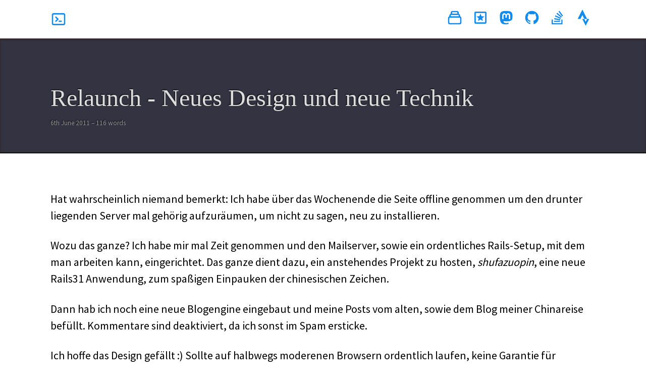

--- FILE ---
content_type: text/html; charset=utf-8
request_url: https://www.stefanwienert.de/blog/2011/06/06/relaunch-neues-design-und-neue-technik/
body_size: 3870
content:
<!doctype html>
<html lang="en">
  <head>
    <meta charset="utf-8" />
<meta name="viewport" content="width=device-width, initial-scale=1.0" />

<title>Relaunch - Neues Design und neue Technik | Stefan&#39;s Blog</title>

<meta name="description" content="I am a web developer from Germany, mostly working with Ruby on Rails, but also like to do Frontend Javascript with Vue, Svelte, Server-Deployment with Docker, Ansible, Terraform on Hetzner Cloud or build small mobile Apps with Flutter." />

<link rel="stylesheet" href="/_bridgetown/static/index.5F5MK6YN.css" />
<script src="/_bridgetown/static/index.XOR6WZXO.js" defer></script>


<!-- Begin Bridgetown SEO tag v5.0.0 -->
<title>Relaunch - Neues Design und neue Technik | Stefan’s Blog</title>
<meta property="og:title" content="Relaunch - Neues Design und neue Technik" />
<meta name="author" content="Stefan Wienert" />
<meta property="og:locale" content="en_US" />
<meta name="description" content="I am a web developer from Germany, mostly working with Ruby on Rails, but also like to do Frontend Javascript with Vue, Svelte, Server-Deployment with Docker, Ansible, Terraform on Hetzner Cloud or build small mobile Apps with Flutter." />
<meta property="og:description" content="I am a web developer from Germany, mostly working with Ruby on Rails, but also like to do Frontend Javascript with Vue, Svelte, Server-Deployment with Docker, Ansible, Terraform on Hetzner Cloud or build small mobile Apps with Flutter." />
<link rel="canonical" href="https://www.stefanwienert.de/blog/2011/06/06/relaunch-neues-design-und-neue-technik/" />
<meta property="og:url" content="https://www.stefanwienert.de/blog/2011/06/06/relaunch-neues-design-und-neue-technik/" />
<meta property="og:site_name" content="Stefan’s Blog" />
<meta property="og:type" content="article" />
<meta property="article:published_time" content="2011-06-06T00:00:00+02:00" />
<meta name="twitter:card" content="summary" />
<meta property="twitter:title" content="Relaunch - Neues Design und neue Technik" />
<meta name="twitter:site" content="@stefanwienert" />
<meta name="twitter:creator" content="@Stefan Wienert" />
<!-- End Bridgetown SEO tag -->


    <link rel="shortcut icon" href="/images/favicons/main.png"/>
    <meta name="google-site-verification" content="F8BH1bO7nAIEU5DeNDRIObdxBv0gdYcmUgI81hJpAT0" />
    
  </head>
  <body class="post ">
    <header>
  <nav>
    <div>
      <a class="flex items-center text-gray-800 hover:text-indigo-600" href="/" title='home'>
        <svg fill="none" viewBox="0 0 24 24" stroke="currentColor">
          <path stroke-linecap="round" stroke-linejoin="round" stroke-width="2" d="M8 9l3 3-3 3m5 0h3M5 20h14a2 2 0 002-2V6a2 2 0 00-2-2H5a2 2 0 00-2 2v12a2 2 0 002 2z"/>
        </svg>

        <span class="mx-3 font-medium text-sm md:text-base"> </span>
      </a>
    </div>
    <ul>
      <li>
        <a href="/blog" title='All posts'>
          <svg viewBox="0 0 24 24" fill="none" xmlns="http://www.w3.org/2000/svg">
            <path d="M19 11H5M19 11C20.1046 11 21 11.8954 21 13V19C21 20.1046 20.1046 21 19 21H5C3.89543 21 3 20.1046 3 19V13C3 11.8954 3.89543 11 5 11M19 11V9C19 7.89543 18.1046 7 17 7M5 11V9C5 7.89543 5.89543 7 7 7M7 7V5C7 3.89543 7.89543 3 9 3H15C16.1046 3 17 3.89543 17 5V7M7 7H17" stroke="currentColor" stroke-width="2" stroke-linecap="round" stroke-linejoin="round"/>
          </svg>
        </a>
      </li>
      <li>
        <a href="/bookmarks" title='My bookmarks'>
          <svg viewBox="0 0 24 24" fill="none" xmlns="http://www.w3.org/2000/svg">
            <path fill="currentColor" d="M15.58,17L12,14.84L8.42,17L9.37,12.93L6.21,10.2L10.38,9.84L12,6L13.62,9.83L17.79,10.19L14.63,12.92L15.58,17M19,3A2,2 0 0,1 21,5V19C21,20.11 20.1,21 19,21H5A2,2 0 0,1 3,19V5A2,2 0 0,1 5,3H19M5,5V19H19V5H5Z" />
          </svg>
        </a>
      </li>
      <li>
        <a rel="me" href="https://ruby.social/@zealot128" title="Follow me on Mastodon">
          <svg viewBox="0 0 24 24">
            <path fill="currentColor" d="M20.94,14C20.66,15.41 18.5,16.96 15.97,17.26C14.66,17.41 13.37,17.56 12,17.5C9.75,17.39 8,16.96 8,16.96V17.58C8.32,19.8 10.22,19.93 12.03,20C13.85,20.05 15.47,19.54 15.47,19.54L15.55,21.19C15.55,21.19 14.27,21.87 12,22C10.75,22.07 9.19,21.97 7.38,21.5C3.46,20.45 2.78,16.26 2.68,12L2.67,8.57C2.67,4.23 5.5,2.96 5.5,2.96C6.95,2.3 9.41,2 11.97,2H12.03C14.59,2 17.05,2.3 18.5,2.96C18.5,2.96 21.33,4.23 21.33,8.57C21.33,8.57 21.37,11.78 20.94,14M18,8.91C18,7.83 17.7,7 17.15,6.35C16.59,5.72 15.85,5.39 14.92,5.39C13.86,5.39 13.05,5.8 12.5,6.62L12,7.5L11.5,6.62C10.94,5.8 10.14,5.39 9.07,5.39C8.15,5.39 7.41,5.72 6.84,6.35C6.29,7 6,7.83 6,8.91V14.17H8.1V9.06C8.1,8 8.55,7.44 9.46,7.44C10.46,7.44 10.96,8.09 10.96,9.37V12.16H13.03V9.37C13.03,8.09 13.53,7.44 14.54,7.44C15.44,7.44 15.89,8 15.89,9.06V14.17H18V8.91Z" />
          </svg>
        </a>
      </li>

      <li>
        <a href="https://github.com/zealot128" title='My OpenSource activity on Github'>
          <svg viewBox="0 0 24 24">
            <path fill="currentColor" d="M12,2A10,10 0 0,0 2,12C2,16.42 4.87,20.17 8.84,21.5C9.34,21.58 9.5,21.27 9.5,21C9.5,20.77 9.5,20.14 9.5,19.31C6.73,19.91 6.14,17.97 6.14,17.97C5.68,16.81 5.03,16.5 5.03,16.5C4.12,15.88 5.1,15.9 5.1,15.9C6.1,15.97 6.63,16.93 6.63,16.93C7.5,18.45 8.97,18 9.54,17.76C9.63,17.11 9.89,16.67 10.17,16.42C7.95,16.17 5.62,15.31 5.62,11.5C5.62,10.39 6,9.5 6.65,8.79C6.55,8.54 6.2,7.5 6.75,6.15C6.75,6.15 7.59,5.88 9.5,7.17C10.29,6.95 11.15,6.84 12,6.84C12.85,6.84 13.71,6.95 14.5,7.17C16.41,5.88 17.25,6.15 17.25,6.15C17.8,7.5 17.45,8.54 17.35,8.79C18,9.5 18.38,10.39 18.38,11.5C18.38,15.32 16.04,16.16 13.81,16.41C14.17,16.72 14.5,17.33 14.5,18.26C14.5,19.6 14.5,20.68 14.5,21C14.5,21.27 14.66,21.59 15.17,21.5C19.14,20.16 22,16.42 22,12A10,10 0 0,0 12,2Z" />
          </svg>
        </a>
      </li>

      <li>
        <a href="http://stackoverflow.com/users/220292/stwienert" title='Stackoverflow'>
          <svg viewBox="0 0 24 24">
            <path fill="currentColor" d="M17.36,20.2V14.82H19.15V22H3V14.82H4.8V20.2H17.36M6.77,14.32L7.14,12.56L15.93,14.41L15.56,16.17L6.77,14.32M7.93,10.11L8.69,8.5L16.83,12.28L16.07,13.9L7.93,10.11M10.19,6.12L11.34,4.74L18.24,10.5L17.09,11.87L10.19,6.12M14.64,1.87L20,9.08L18.56,10.15L13.2,2.94L14.64,1.87M6.59,18.41V16.61H15.57V18.41H6.59Z" />
          </svg>
        </a>
      </li>

      <li>
        <a href="https://www.strava.com/athletes/8217898" title='My bike trips on Strava'>
          <svg viewBox="0 0 24 24" xmlns="http://www.w3.org/2000/svg">
            <path d="M15.387 17.944l-2.089-4.116h-3.065L15.387 24l5.15-10.172h-3.066m-7.008-5.599l2.836 5.598h4.172L10.463 0l-7 13.828h4.169" fill='currentColor'/>
          </svg>
        </a>
      </li>
    </ul>
  </nav>
</header>



    

    
      <div class='title-wrapper'>
        <div class='title-container'>
          <h1>Relaunch - Neues Design und neue Technik</h1>
          <div class="date">
            <small>6th June 2011 &ndash; 116 words</small>
          </div>
        </div>
      </div>
    


    <main class="font-sans" id="swup">
      <article class="post">
<div class="entry-content"> <p>Hat wahrscheinlich niemand bemerkt: Ich habe über das Wochenende die Seite offline genommen um den drunter liegenden Server mal gehörig aufzuräumen, um nicht zu sagen, neu zu installieren.</p>

<p>Wozu das ganze? Ich habe mir mal Zeit genommen und den Mailserver, sowie ein ordentliches Rails-Setup, mit dem man arbeiten kann, eingerichtet. Das ganze dient dazu, ein anstehendes Projekt zu hosten, <em>shufazuopin</em>, eine neue Rails31 Anwendung, zum spaßigen Einpauken der chinesischen Zeichen.</p>

<p>Dann hab ich noch eine neue Blogengine eingebaut und meine Posts vom alten, sowie dem Blog meiner Chinareise befüllt. Kommentare sind deaktiviert, da ich sonst im Spam ersticke.</p>

<p>Ich hoffe das Design gefällt :) Sollte auf halbwegs moderenen Browsern ordentlich laufen, keine Garantie für Microsoft Produkte!</p>
 </div>
</article>

<hr>
<section>
  <div class='card related'>
    <strong>Tags: </strong>
      
        <span class='tag'>
          <a href='/categories/coding'>Coding</a>
        </span>
      
        <span class='tag'>
          <a href='/categories/german'>German</a>
        </span>
      
  </div>
</section>


<section>
  <div class='card related'>
    <strong>Related posts</strong>
    <ul>
      
        <li>
          <a href='/blog/2011/10/21/was-tun-bei-inspirationsverlust-so-bek-mpfte-ich-mein-programmier-down/'>Was tun bei Inspirationsverlust? So bekämpfte ich mein Programmier-Down</a>
          <br>
          <small>21st October 2011 &ndash; coding, german</small>
        </li>
      
        <li>
          <a href='/blog/2020/04/06/developer-links-no-1/'>Developer Links Season 2, issue 1</a>
          <br>
          <small>6th April 2020 &ndash; ruby, tools, links, german</small>
        </li>
      
        <li>
          <a href='/blog/2015/06/27/neue-features-in-podfilter/'>Neue Features in Podfilter - Podcastsuchmaschine mit Empfehlungen</a>
          <br>
          <small>27th June 2015 &ndash; podfilter, german, personal</small>
        </li>
      
        <li>
          <a href='/blog/2014/06/03/mobilecamp-im-mai-in-dresden/'>Mobilecamp im Mai 2014 in Dresden – Vortrag Webapp mit Phonegap und Angular</a>
          <br>
          <small>3rd June 2014 &ndash; dresden, german, mobile, personal</small>
        </li>
      
        <li>
          <a href='/blog/2014/02/24/nebenprojekt-podfilter-dot-de/'>Nebenprojekt: Podfilter.de - Podcasts suchen und sich empfehlen lassen</a>
          <br>
          <small>24th February 2014 &ndash; podfilter, project, german, personal</small>
        </li>
      
    </ul>
  </div>

    </main>

    <footer class="bg-white">
  <div class="container mx-auto px-6 py-4">
    <div class="flex justify-between items-center">
      <div>
        <div class="text-gray-600">&copy; Stefan Wienert</div>
      </div>

      <div class="flex items-center -mx-2">
        <a class="flex items-center mx-2 text-gray-600 hover:text-indigo-600" href="/impressum">
          Impressum / Impress / Privacy
        </a>

        <a class="flex items-center mx-2 text-gray-600 hover:text-indigo-600" href="/feed.xml">
          RSS-Feed
        </a>
      </div>
    </div>
  </div>
</footer>

  </body>
</html>


--- FILE ---
content_type: text/css; charset=utf-8
request_url: https://www.stefanwienert.de/_bridgetown/static/index.5F5MK6YN.css
body_size: 4332
content:
@font-face{font-family:Source Sans Pro;font-style:normal;font-display:swap;font-weight:400;src:url(/_bridgetown/static/source-sans-pro-cyrillic-ext-400-normal-SDHEK7XI.woff2) format("woff2"),url(/_bridgetown/static/source-sans-pro-all-400-normal-ILD6ZVMN.woff) format("woff");unicode-range:U+0460-052F,U+1C80-1C88,U+20B4,U+2DE0-2DFF,U+A640-A69F,U+FE2E-FE2F}@font-face{font-family:Source Sans Pro;font-style:normal;font-display:swap;font-weight:400;src:url(/_bridgetown/static/source-sans-pro-cyrillic-400-normal-KRZASJKP.woff2) format("woff2"),url(/_bridgetown/static/source-sans-pro-all-400-normal-ILD6ZVMN.woff) format("woff");unicode-range:U+0301,U+0400-045F,U+0490-0491,U+04B0-04B1,U+2116}@font-face{font-family:Source Sans Pro;font-style:normal;font-display:swap;font-weight:400;src:url(/_bridgetown/static/source-sans-pro-greek-ext-400-normal-XOBXELFA.woff2) format("woff2"),url(/_bridgetown/static/source-sans-pro-all-400-normal-ILD6ZVMN.woff) format("woff");unicode-range:U+1F00-1FFF}@font-face{font-family:Source Sans Pro;font-style:normal;font-display:swap;font-weight:400;src:url(/_bridgetown/static/source-sans-pro-greek-400-normal-V6OVCHD2.woff2) format("woff2"),url(/_bridgetown/static/source-sans-pro-all-400-normal-ILD6ZVMN.woff) format("woff");unicode-range:U+0370-03FF}@font-face{font-family:Source Sans Pro;font-style:normal;font-display:swap;font-weight:400;src:url(/_bridgetown/static/source-sans-pro-vietnamese-400-normal-FP6U4YPB.woff2) format("woff2"),url(/_bridgetown/static/source-sans-pro-all-400-normal-ILD6ZVMN.woff) format("woff");unicode-range:U+0102-0103,U+0110-0111,U+0128-0129,U+0168-0169,U+01A0-01A1,U+01AF-01B0,U+1EA0-1EF9,U+20AB}@font-face{font-family:Source Sans Pro;font-style:normal;font-display:swap;font-weight:400;src:url(/_bridgetown/static/source-sans-pro-latin-ext-400-normal-LNJ6GBII.woff2) format("woff2"),url(/_bridgetown/static/source-sans-pro-all-400-normal-ILD6ZVMN.woff) format("woff");unicode-range:U+0100-024F,U+0259,U+1E00-1EFF,U+2020,U+20A0-20AB,U+20AD-20CF,U+2113,U+2C60-2C7F,U+A720-A7FF}@font-face{font-family:Source Sans Pro;font-style:normal;font-display:swap;font-weight:400;src:url(/_bridgetown/static/source-sans-pro-latin-400-normal-BJMY3LGX.woff2) format("woff2"),url(/_bridgetown/static/source-sans-pro-all-400-normal-ILD6ZVMN.woff) format("woff");unicode-range:U+0000-00FF,U+0131,U+0152-0153,U+02BB-02BC,U+02C6,U+02DA,U+02DC,U+2000-206F,U+2074,U+20AC,U+2122,U+2191,U+2193,U+2212,U+2215,U+FEFF,U+FFFD}@font-face{font-family:Source Sans Pro;font-style:normal;font-display:swap;font-weight:300;src:url(/_bridgetown/static/source-sans-pro-cyrillic-ext-300-normal-3ILL7S7R.woff2) format("woff2"),url(/_bridgetown/static/source-sans-pro-all-300-normal-RG55DE45.woff) format("woff");unicode-range:U+0460-052F,U+1C80-1C88,U+20B4,U+2DE0-2DFF,U+A640-A69F,U+FE2E-FE2F}@font-face{font-family:Source Sans Pro;font-style:normal;font-display:swap;font-weight:300;src:url(/_bridgetown/static/source-sans-pro-cyrillic-300-normal-EF3DYG5K.woff2) format("woff2"),url(/_bridgetown/static/source-sans-pro-all-300-normal-RG55DE45.woff) format("woff");unicode-range:U+0301,U+0400-045F,U+0490-0491,U+04B0-04B1,U+2116}@font-face{font-family:Source Sans Pro;font-style:normal;font-display:swap;font-weight:300;src:url(/_bridgetown/static/source-sans-pro-greek-ext-300-normal-QRTB4V65.woff2) format("woff2"),url(/_bridgetown/static/source-sans-pro-all-300-normal-RG55DE45.woff) format("woff");unicode-range:U+1F00-1FFF}@font-face{font-family:Source Sans Pro;font-style:normal;font-display:swap;font-weight:300;src:url(/_bridgetown/static/source-sans-pro-greek-300-normal-JQ2SIWSL.woff2) format("woff2"),url(/_bridgetown/static/source-sans-pro-all-300-normal-RG55DE45.woff) format("woff");unicode-range:U+0370-03FF}@font-face{font-family:Source Sans Pro;font-style:normal;font-display:swap;font-weight:300;src:url(/_bridgetown/static/source-sans-pro-vietnamese-300-normal-M3Q6O42I.woff2) format("woff2"),url(/_bridgetown/static/source-sans-pro-all-300-normal-RG55DE45.woff) format("woff");unicode-range:U+0102-0103,U+0110-0111,U+0128-0129,U+0168-0169,U+01A0-01A1,U+01AF-01B0,U+1EA0-1EF9,U+20AB}@font-face{font-family:Source Sans Pro;font-style:normal;font-display:swap;font-weight:300;src:url(/_bridgetown/static/source-sans-pro-latin-ext-300-normal-P7JQ7RPP.woff2) format("woff2"),url(/_bridgetown/static/source-sans-pro-all-300-normal-RG55DE45.woff) format("woff");unicode-range:U+0100-024F,U+0259,U+1E00-1EFF,U+2020,U+20A0-20AB,U+20AD-20CF,U+2113,U+2C60-2C7F,U+A720-A7FF}@font-face{font-family:Source Sans Pro;font-style:normal;font-display:swap;font-weight:300;src:url(/_bridgetown/static/source-sans-pro-latin-300-normal-KMNRWCHZ.woff2) format("woff2"),url(/_bridgetown/static/source-sans-pro-all-300-normal-RG55DE45.woff) format("woff");unicode-range:U+0000-00FF,U+0131,U+0152-0153,U+02BB-02BC,U+02C6,U+02DA,U+02DC,U+2000-206F,U+2074,U+20AC,U+2122,U+2191,U+2193,U+2212,U+2215,U+FEFF,U+FFFD}:root{--active-brightness: .85;--border-radius: 5px;--box-shadow: 2px 2px 10px;--color: #118bee;--color-accent: #118bee15;--color-bg: #fff;--color-bg-secondary: #e9e9e9;--color-link: #118bee;--color-secondary: #920de9;--color-secondary-accent: #920de90b;--color-shadow: #f4f4f4;--color-table: #118bee;--color-text: #000;--color-text-secondary: #999;--font-family: -apple-system, BlinkMacSystemFont, "Segoe UI", Roboto, Oxygen-Sans, Ubuntu, Cantarell, "Helvetica Neue", sans-serif;--hover-brightness: 1.2;--justify-important: center;--justify-normal: left;--line-height: 1.5;--width-card: 285px;--width-card-medium: 460px;--width-card-wide: 800px;--width-content: 1080px}@media (prefers-color-scheme: dark){:root{--color: #0097fc;--color-accent: #0097fc4f;--color-bg: #333;--color-bg-secondary: #555;--color-link: #0097fc;--color-secondary: #e20de9;--color-secondary-accent: #e20de94f;--color-shadow: #bbbbbb20;--color-table: #0097fc;--color-text: #f7f7f7;--color-text-secondary: #aaa}}article aside,article .card,article .aliexpress,article .bookmark{background:var(--color-secondary-accent);border-left:4px solid var(--color-secondary);padding:.01rem .8rem}body{background:var(--color-bg);color:var(--color-text);font-family:var(--font-family);line-height:var(--line-height);margin:0;overflow-x:hidden;padding:0}footer,header,main,.title-container{margin:0 auto;max-width:var(--width-content);padding:3rem 1rem}hr{background-color:var(--color-bg-secondary);border:none;height:1px;margin:4rem 0;width:100%}section,.bookmark-group{display:flex;flex-wrap:wrap;justify-content:var(--justify-important)}section img,.bookmark-group img,article img{max-width:100%}section pre,.bookmark-group pre{overflow:auto}section aside,section .card,section .aliexpress,section .bookmark,.bookmark-group aside,.bookmark-group .card,.bookmark-group .aliexpress,.bookmark-group .bookmark{border:1px solid var(--color-bg-secondary);border-radius:var(--border-radius);box-shadow:var(--box-shadow) var(--color-shadow);margin:1rem;padding:1.25rem;width:var(--width-card)}section aside:hover,section .card:hover,section .aliexpress:hover,section .bookmark:hover,.bookmark-group aside:hover,.bookmark-group .card:hover,.bookmark-group .aliexpress:hover,.bookmark-group .bookmark:hover{box-shadow:var(--box-shadow) var(--color-bg-secondary)}[hidden]{display:none}article header,div header,main header,.title-container header{padding-top:0}header{text-align:var(--justify-important)}header a b,header a em,header a i,header a strong{margin-left:.5rem;margin-right:.5rem}header nav img{margin:1rem 0}section header,.bookmark-group header{padding-top:0;width:100%}nav{align-items:center;display:flex;font-weight:700;justify-content:space-between;margin-bottom:7rem}nav ul{list-style:none;padding:0}nav ul li{display:inline-block;margin:0 .5rem;position:relative;text-align:left}nav ul li:hover ul{display:block}nav ul li ul{background:var(--color-bg);border:1px solid var(--color-bg-secondary);border-radius:var(--border-radius);box-shadow:var(--box-shadow) var(--color-shadow);display:none;height:auto;left:-2px;padding:.5rem 1rem;position:absolute;top:1.7rem;white-space:nowrap;width:auto;z-index:1}nav ul li ul:before{content:"";position:absolute;left:0;right:0;top:-.5rem;height:.5rem}nav ul li ul li,nav ul li ul li a{display:block}code,samp{background-color:var(--color-accent);border-radius:var(--border-radius);color:var(--color-text);display:inline-block;margin:0 .1rem;padding:0 .5rem}details{margin:1.3rem 0}details summary{font-weight:700;cursor:pointer}h1,h2,h3,h4,h5,h6{line-height:var(--line-height)}mark{padding:.1rem}ol li,ul li{padding:.2rem 0}p{margin:.75rem 0;padding:0;width:100%}pre{margin:1rem 0;max-width:var(--width-card-wide);padding:1rem 0}pre code,pre samp{display:block;max-width:var(--width-card-wide);padding:.5rem 2rem;white-space:pre-wrap}small{color:var(--color-text-secondary)}sup,span.label{background-color:var(--color-secondary);border-radius:var(--border-radius);color:var(--color-bg);font-size:xx-small;font-weight:700;margin:.2rem;padding:.2rem .3rem;position:relative;top:-2px}a{color:var(--color-link);display:inline-block;font-weight:700;text-decoration:none}a:active{filter:brightness(var(--active-brightness));text-decoration:underline}a:hover{filter:brightness(var(--hover-brightness));text-decoration:underline}a b,a em,a i,a strong,button{border-radius:var(--border-radius);display:inline-block;font-size:medium;font-weight:700;line-height:var(--line-height);margin:.5rem 0;padding:1rem 2rem}button{font-family:var(--font-family)}button:active{filter:brightness(var(--active-brightness))}button:hover{cursor:pointer;filter:brightness(var(--hover-brightness))}a b,a strong,button{background-color:var(--color-link);border:2px solid var(--color-link);color:var(--color-bg)}a em,a i{border:2px solid var(--color-link);border-radius:var(--border-radius);color:var(--color-link);display:inline-block;padding:1rem 2rem}article aside a,article .card a,article .aliexpress a,article .bookmark a{color:var(--color-secondary)}figure{margin:0;padding:0}figure img{max-width:100%}figure figcaption{color:var(--color-text-secondary)}button:disabled,input:disabled{background:var(--color-bg-secondary);border-color:var(--color-bg-secondary);color:var(--color-text-secondary);cursor:not-allowed}button[disabled]:hover{filter:none}form{border:1px solid var(--color-bg-secondary);border-radius:var(--border-radius);box-shadow:var(--box-shadow) var(--color-shadow);display:block;max-width:var(--width-card-wide);min-width:var(--width-card);padding:1.5rem;text-align:var(--justify-normal)}form header{margin:1.5rem 0;padding:1.5rem 0}input,label,select,textarea{display:block;font-size:inherit;max-width:var(--width-card-wide)}input[type=checkbox],input[type=radio]{display:inline-block}input[type=checkbox]+label,input[type=radio]+label{display:inline-block;font-weight:400;position:relative;top:1px}input,select,textarea{border:1px solid var(--color-bg-secondary);border-radius:var(--border-radius);margin-bottom:1rem;padding:.4rem .8rem}input[readonly],textarea[readonly]{background-color:var(--color-bg-secondary)}label{font-weight:700;margin-bottom:.2rem}table{border:1px solid var(--color-bg-secondary);border-radius:var(--border-radius);border-spacing:0;display:inline-block;max-width:100%;overflow-x:auto;padding:0;white-space:nowrap}table td,table th,table tr{padding:.4rem .8rem;text-align:var(--justify-important)}table thead{background-color:var(--color-table);border-collapse:collapse;border-radius:var(--border-radius);color:var(--color-bg);margin:0;padding:0}table thead th:first-child{border-top-left-radius:var(--border-radius)}table thead th:last-child{border-top-right-radius:var(--border-radius)}table thead th:first-child,table tr td:first-child{text-align:var(--justify-normal)}table tr:nth-child(even){background-color:var(--color-accent)}blockquote{display:block;font-size:x-large;line-height:var(--line-height);margin:1rem auto;max-width:var(--width-card-medium);padding:1.5rem 1rem;text-align:var(--justify-important)}blockquote footer{color:var(--color-text-secondary);display:block;font-size:small;line-height:var(--line-height);padding:1.5rem 0}:root{--font-family: "Source Sans Pro", -apple-system, BlinkMacSystemFont, "Segoe UI", Roboto, Oxygen-Sans, Ubuntu, Cantarell, "Helvetica Neue", sans-serif}h1,h1,h3,h2,h4,h5{font-family:Palatino,Palatino Linotype,Palatino LT STD,Book Antiqua,Georgia,serif}h1{font-size:3rem}h2{font-size:2.2rem}h3{font-size:1.9rem}h4{font-size:1.5rem}.bookmark-group{gap:15px}.bookmark{--width-card: 430px;display:flex;flex-direction:column}.bookmark h4{font-size:1rem;font-family:var(--font-family);margin:0;line-height:1.35;font-weight:600}.bookmark img{border:1px solid #ddd;border-radius:4px;margin-right:5px!important;padding:2px!important;height:50px;background:white}.bookmark .bookmark__title{display:flex;margin-bottom:10px;align-items:center}.bookmark .bookmark__right-side{flex-grow:1}.bookmark q{margin-left:10px;display:block;margin-bottom:10px;opacity:.9;font-style:italic}.entry-content{font-size:22px}@media (prefers-color-scheme: dark){.entry-content strong{color:#f7bfd9}}p{margin:1.2em 0}h1,h2,h3,h4,h5{font-weight:500}h2,h3{margin-top:50px}.aliexpress{max-width:600px;padding-top:15px!important;padding-bottom:15px!important;display:flex}@media (prefers-color-scheme: dark){.aliexpress a:link{color:#f7bfd9}.aliexpress a:hover{color:#ec64a3}.aliexpress a:visited{color:#ffb7d8}}.aliexpress h4{font-size:1rem;font-family:var(--font-family);margin:0;line-height:1.35;font-weight:400}.aliexpress h4 a{font-weight:400}.aliexpress img{border:1px solid #ddd;border-radius:4px;margin-right:5px!important;padding:2px!important;height:100px;background:white}.aliexpress .aliexpress__title{margin-bottom:10px}header svg{height:2rem}article h1{margin-bottom:0}article .date{margin-bottom:2rem}header{padding:1rem}.title-wrapper{margin:0;background:#343342;color:#ddd;border-bottom:2px solid #111;border-top:1px solid #555;box-shadow:0 2px 3px inset #331e1ed6,0 -3px 5px inset #33333387;text-shadow:-1px -1px 2px black}.title-wrapper h1{margin-bottom:0}.feature-image-wrap{background-color:#fff;padding-bottom:0;margin-bottom:0;min-height:200px;border-top:2px solid #333}.feature-image-wrap .feature-image{min-height:400px;height:auto;background-position:center center;background-size:cover;background-repeat:no-repeat;width:100%}body{padding:0}nav{margin-bottom:0}nav ul{margin:0}nav>div>a{vertical-align:middle;display:inline-flex;align-items:center}nav.toc{border:1px solid #555;padding:15px;background-color:#343342;float:right;margin-left:10px}nav.toc ul li{display:block;list-style-type:none;margin:0}nav.toc ul{padding:0}nav.toc li a{color:#bbb}nav.toc li a:hover{color:#eee}nav.toc .h2{font-size:20px}nav.toc .h2 a{font-weight:400}nav.toc .h3{font-size:16px;padding-left:20px}nav.toc .h3 a{font-weight:400}nav.toc .h4{font-size:14px;padding-left:24px}nav.toc .h4 a{font-weight:400}nav.toc header{text-align:center}@media screen and (max-width: 700px){nav.toc{display:block;float:none}}img.alignright{clear:right;float:right}img.alignleft{clear:left;float:left}sup a,span.label a{color:#fff}.img-frame,img.aligncenter{margin:auto;display:block;border:2px solid #aaa;padding:10px;border-radius:5px}img.aligncenter{max-width:100%;margin:20px}.related ul{list-style-type:none;padding:0}.tag{display:inline-block;margin-left:5px;margin-right:5px}pre,code{max-width:100%}.age-warning{display:flex;margin:30px 0;padding:30px 15px}.age-warning svg{width:30px;margin-right:15px}.highlight table td{padding:5px}.highlight table pre{margin:0}.highlight .w{color:#fbf1c7;background-color:#282828}.highlight .err{color:#fb4934;background-color:#282828;font-weight:700}.highlight .c,.highlight .ch,.highlight .cd,.highlight .cm,.highlight .cpf,.highlight .c1,.highlight .cs{color:#928374;font-style:italic}.highlight .cp{color:#8ec07c}.highlight .nt{color:#fb4934}.highlight .o,.highlight .ow,.highlight .p,.highlight .pi{color:#fbf1c7}.highlight .gi{color:#b8bb26;background-color:#282828}.highlight .gd{color:#fb4934;background-color:#282828}.highlight .gh{color:#b8bb26;font-weight:700}.highlight .k,.highlight .kn,.highlight .kp,.highlight .kr,.highlight .kv{color:#fb4934}.highlight .kc{color:#d3869b}.highlight .kt{color:#fabd2f}.highlight .kd{color:#fe8019}.highlight .s,.highlight .sb,.highlight .sc,.highlight .dl,.highlight .sd,.highlight .s2,.highlight .sh,.highlight .sx,.highlight .s1,.highlight .si,.highlight .sr{color:#b8bb26;font-style:italic}.highlight .sa{color:#fb4934}.highlight .se{color:#fe8019}.highlight .nn,.highlight .nc{color:#8ec07c}.highlight .no{color:#d3869b}.highlight .na{color:#b8bb26}.highlight .m,.highlight .mb,.highlight .mf,.highlight .mh,.highlight .mi,.highlight .il,.highlight .mo,.highlight .mx{color:#d3869b}.highlight .ss{color:#83a598}.highlight{line-height:1.5;font-family:monospace;font-size:.9rem;color:#f8f8f2;background-color:#282828}.highlight code{background-color:#282828;color:#f8f8f2}:root{--color-secondary: #0d82e9}.swup-transition-main{transition:opacity .2s}.card{width:auto!important}span.label{display:inline-block;font-size:small;position:static}.home-boxes{flex-wrap:nowrap}.home-boxes .card{width:45%!important}@media screen and (max-width: 800px){.home-boxes{flex-wrap:wrap}.home-boxes aside,.home-boxes .bookmark,.home-boxes .aliexpress,.home-boxes .card{display:block;width:auto!important}}.bio-photo{width:150px;height:150px;border-radius:150px}.nice-to-meet-you{display:flex;flex-direction:row;flex-wrap:nowrap;align-items:center;justify-content:initial}.nice-to-meet-you img{margin-right:15px}.nice-to-meet-you h2{margin-top:0}@media screen and (max-width: 800px){.nice-to-meet-you{display:block}}@media screen and (max-width: 800px){header svg{height:1.5rem}nav ul li{margin:0 .25rem}section aside,.bookmark-group aside,section .bookmark,.bookmark-group .bookmark,section .aliexpress,.bookmark-group .aliexpress,section .card,.bookmark-group .card{margin:1rem 0}}img.aligncenter{max-width:700px;width:100%;height:auto;padding:2px;display:block;margin:auto}.gallery{display:flex;flex-wrap:wrap;gap:20px;max-width:100%}.gallery img{max-width:600px}@media screen and (max-width: 700px){.gallery img{max-width:initial;width:100%;height:auto;padding:2px;margin:0}}@media screen and (max-width: 700px){h1{line-height:1.3;font-size:32px}}@media (prefers-color-scheme: dark){:root{--color-bg: #191919}}.chip{display:inline-block;padding:.25rem .5rem;font-size:.75rem;text-transform:uppercase;letter-spacing:.05em}oom-comments{display:block;padding:2em}oom-comments ul{list-style:none;margin:0;padding:0}oom-comments li{margin:32px 0}oom-comments article{max-width:600px}oom-comments ul ul{margin-left:64px}oom-comments .comment-avatar{width:50px;height:50px;border-radius:6px;float:left;margin-right:14px;box-shadow:0 0 1px #0009}oom-comments .comment-user{color:currentColor;text-decoration:none;display:block;position:relative}oom-comments .comment-author{position:absolute;left:35px;top:35px;background:white;border-radius:50%;width:20px;height:20px;color:gray}oom-comments .comment-user:hover .comment-username{text-decoration:underline}oom-comments .comment-username{margin-right:.5em}oom-comments .comment-useraddress{color:gray;font-size:small;font-style:normal}oom-comments .comment-time{font-size:small}oom-comments .comment-address{color:currentColor;text-decoration:none;display:block;margin-top:.25em}oom-comments .comment-address:hover{text-decoration:underline}oom-comments .comment-body{margin-top:.5em;margin-left:64px;line-height:1.5}oom-comments .comment-body p{margin:.5em 0}oom-comments .comment-counts{display:flex;-moz-column-gap:1em;column-gap:1em;font-size:small}oom-comments .comment-counts>span{display:flex;align-items:center;-moz-column-gap:.3em;column-gap:.3em;color:gray}
/*# sourceMappingURL=/_bridgetown/static/index.5F5MK6YN.css.map */
